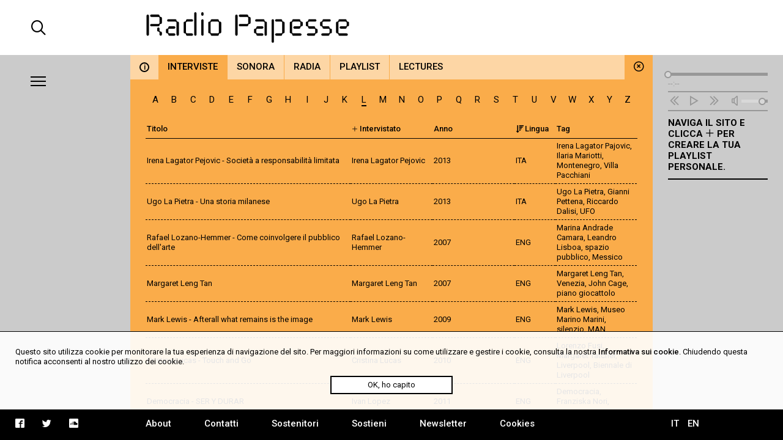

--- FILE ---
content_type: text/html; charset=UTF-8
request_url: https://radiopapesse.org/it/archivio/interviste/letter:L/order:desc/sort:language/type:2
body_size: 5760
content:
	<!doctype html>
<html>
<head>
	<meta charset="utf-8">
	<title>Interviste | Radio Papesse</title>
	<meta name="apple-mobile-web-app-capable" content="yes">
	<meta name="viewport" content="width=device-width, initial-scale=1.0">
	<meta name="baseUrl" content="/it/">
	<meta name="language" content="it">
	<meta name="description" content="Webradio dedicata alla dimensione sonora dell’arte e cultura contemporanea; RP è un archivio accessibile di soundart, interviste, documentari, musica."/>
	<link rel="stylesheet" type="text/css" href="/frontend/css/style.css?time=1768716482">
	<link rel="stylesheet" type="text/css" href="/frontend/css/viewports.css?time=1768716482">
	<link rel="stylesheet" href="/frontend/css/mediaelement.css">
	<link rel="stylesheet" href="/frontend/css/jquery.scrollbar.css">
			<link rel="alternate" hreflang="en" href="http://radiopapesse.org/en" />
	
	<meta property="og:title" content="Interviste | Radio Papesse" />
	<meta property="og:type" content="article" />
	<meta property="og:site_name" content="Radio Papesse"/>
	<meta property="og:locale:alternate" content="it_IT"/>
	<meta property="og:url" content="http://radiopapesse.org/it/archivio/interviste/letter:L/order:desc/sort:language/type:2"/>
	<meta property="og:description" content="Webradio dedicata alla dimensione sonora dell’arte e cultura contemporanea; RP è un archivio accessibile di soundart, interviste, documentari, musica."/>
			<meta property="og:image" content="http://radiopapesse.org/frontend/img/microphone-social.png">
		<meta property="og:image:type" content="image/png">
		<meta property="og:image:width" content="1200">
		<meta property="og:image:height" content="630">
		<meta name="twitter:image" content="http://radiopapesse.org/frontend/img/microphone-social.png" />
		<meta name="twitter:card" content="photo" />
	<meta name="twitter:url" content="http://radiopapesse.org/it/archivio/interviste/letter:L/order:desc/sort:language/type:2" />
	<meta name="twitter:title" content="Interviste | Radio Papesse" />
	<meta name="twitter:description" content="Webradio dedicata alla dimensione sonora dell’arte e cultura contemporanea; RP è un archivio accessibile di soundart, interviste, documentari, musica." />


	<link rel="shortcut icon" href="/frontend/favicon.ico" type="image/x-icon">
	<link rel="icon" href="/frontend/favicon.ico" type="image/x-icon">
	

	<!-- <script src="https://cdnjs.cloudflare.com/ajax/libs/gsap/1.20.2/TweenMax.min.js"></script> -->
	<script src="https://cdnjs.cloudflare.com/ajax/libs/jquery/3.2.1/jquery.min.js"></script>
	<script src="https://cdnjs.cloudflare.com/ajax/libs/mediaelement/4.2.2/mediaelement-and-player.min.js"></script>
	<script src="https://cdnjs.cloudflare.com/ajax/libs/mediaelement/4.2.2/lang/it.js"></script>

	<script src="/frontend/js/mainScript.js?time=1768716482"></script>
	<script src="/frontend/js/jquery.scrollbar.min.js"></script>
	<script src="https://www.google.com/recaptcha/api.js" async defer></script>
</head>
<body class="no-touch">
	<div class="main-column">
		<div class="columns-12" id="header">
			<div class="columns-2 left col-padding-2x search-holder big-screen">
				<div id="big-search-btn" class="icon-search2"></div>
			</div>
			<!-- <div class="columns-2 left col-padding-2x mobile-menu-toggle-holder small-screen">
				<div class="left bar-icon-wrapper mobile-menu-toggle">
					<div class="bar-icon"></div>
					<div class="bar-icon"></div>
					<div class="bar-icon"></div>
				</div>
			</div> -->
			<div class="columns-8 left logo-holder">
				<a id="logo" href="/it/" class="ajax-content" title="Home Radio Papesse"><h1>Radio Papesse</h1></a>
				<form id="big-search-form">
					<input type="text" name="search-input" id="big-search-input" data-url="/it/cerca"/>
					<div id="big-search-close" class="icon-cross2"></div>
				</form>
			</div>
			<div class="columns-2 right onair-holder">
				<!-- If "on air" put an icon here -->
				<a class="onair-link" href="javascript: void(0)" title="Radio Papesse live">
					<img class="onair-icon" src="/frontend/img/speaker-live.gif" alt="Radio Papesse live"/>
				</a>
			</div>
		</div>

	
		<div class="columns-2 left sidebar gray-bkg col-padding-2x" id="menubar">
			<div class="left bar-icon-wrapper big-screen">
				<div class="bar-icon"></div>
				<div class="bar-icon"></div>
				<div class="bar-icon"></div>
			</div>
			<br class="clear">
			<div class="scrollbar-inner">
				<ul class="sidebar-menu">
																				<li>
							<a class="section-link  open archivio-brd" href="/it/archivio" data-id="7" data-slug="archivio" title="Archivio">Archivio</a>
							<span class="icon-cross2 close-section" data-id="7"></span>
						</li>
																									<li>
							<a class="section-link progetti-brd" href="/it/progetti" data-id="12" data-slug="progetti" title="Progetti">Progetti</a>
							<span class="icon-cross2 close-section" data-id="12"></span>
						</li>
																									<li>
							<a class="section-link audioguide-brd" href="/it/audioguide" data-id="23" data-slug="audioguide" title="Audioguide">Audioguide</a>
							<span class="icon-cross2 close-section" data-id="23"></span>
						</li>
																									<li>
							<a class="section-link live-brd" href="/it/live" data-id="24" data-slug="live" title="Live">Live</a>
							<span class="icon-cross2 close-section" data-id="24"></span>
						</li>
																									<li>
							<a class="section-link calls-brd" href="/it/calls" data-id="13" data-slug="calls" title="Calls">Calls</a>
							<span class="icon-cross2 close-section" data-id="13"></span>
						</li>
																									<li>
							<a class="section-link notizie-brd" href="/it/notizie" data-id="6" data-slug="notizie" title="Notizie">Notizie</a>
							<span class="icon-cross2 close-section" data-id="6"></span>
						</li>
									
				</ul>
				<ul class="mobile-languages-holder black-bkg small-screen">
					<li><a href="/it/language/it/it/archivio/interviste/letter:L/order:desc/sort:language/type:2" data-prefix="/it/language/it/" class="language-link  current" title="Italiano">IT</a></li>
					<li><a href="/it/language/en/it/archivio/interviste/letter:L/order:desc/sort:language/type:2" data-prefix="/it/language/en/" class="language-link " title="English">EN</a></li>
				</ul>
				<ul class="mobile-pages-holder black-bkg small-screen">
					<li><a class="overlay-link" href="/it/about" title="About">About</a></li>
					<li><a class="overlay-link" href="/it/contatti" title="Contatti">Contatti</a></li>
					<li><a class="overlay-link" href="/it/sostenitori" title="Sostenitori">Sostenitori</a></li>
					<li><a class="overlay-link" href="/it/sostieni" title="Sostieni">Sostieni</a></li>
					<li><a class="overlay-link" href="/it/newsletter" title="Newsletter">Newsletter</a></li>
				</ul>
				<ul class="mobile-socials-holder black-bkg small-screen">
					<li><a class="icon-facebook2" rel="facebook" href="https://www.facebook.com/radiopapesse/" target="_blank"></a></li>
					<li><a class="icon-twitter" rel="twitter" href="https://twitter.com/radiopapesse" target="_blank"></a></li>
					<li><a class="icon-soundcloud2" rel="soundcloud" href="https://soundcloud.com/info-1923-7" target="_blank"></a></li>
				</ul>
			</div>
		</div>
	<div class="columns-8 left white-bkg" id="content-holder">
		
	<div class="section-content content open columns-12 archivio-bkg" data-slug="archivio" id="7">
				<div class="close-section icon-circle-cross archivio-bkg" data-id="7"></div>
		<div id="metadata" data-title="Interviste" data-type="section" data-section-id="7" data-category-id="8" data-url="/it/archivio/interviste/letter:L/order:desc/sort:language/type:2"></div>
		
		<div class="tabs-holder archivio-bkg columns-12">
			<ul class="tabs light-bkg"><li class="tab archivio-brd info-tab"><a href="/it/archivio"class="category-link info light-bkg "data-category-id="info"data-section-id="7"data-slug="info"title="Archivio"><span>i</span></a></li><li class="tab archivio-brd"><a href="/it/archivio/interviste"class="category-link light-bkg open"data-category-id="8"data-section-id="7"data-slug="interviste"title="Archivio | Interviste">Interviste</a></li><li class="tab archivio-brd"><a href="/it/archivio/sonora"class="category-link light-bkg "data-category-id="10"data-section-id="7"data-slug="sonora"title="Archivio | Sonora">Sonora</a></li><li class="tab archivio-brd"><a href="/it/archivio/radia"class="category-link light-bkg "data-category-id="9"data-section-id="7"data-slug="radia"title="Archivio | Radia">Radia</a></li><li class="tab archivio-brd"><a href="/it/archivio/playlist"class="category-link light-bkg "data-category-id="50"data-section-id="7"data-slug="playlist"title="Archivio | Playlist">Playlist</a></li><li class="tab archivio-brd"><a href="/it/archivio/lectures"class="category-link light-bkg "data-category-id="11"data-section-id="7"data-slug="lectures"title="Archivio | Lectures">Lectures</a></li></ul>
			<div class="tabs-scroll-left"></div>
			<div class="tabs-scroll-right"></div>
		</div>
		<div class="categories-contents columns-12 row-padding col-padding">
					<div class="category-content open" id="8" data-slug="interviste">
									
											<table class="archive-letters-index columns-12 category-8">
							<tr>
																<td>
									<a href="/it/archivio/interviste/type:2/sort:language/order:desc/letter:A" 
										class="archive-letter-link filter-link " 
										data-section-id="7"
										data-category-id="8"
										title="Interviste | A">
										A
									</a>
								</td>
																<td>
									<a href="/it/archivio/interviste/type:2/sort:language/order:desc/letter:B" 
										class="archive-letter-link filter-link " 
										data-section-id="7"
										data-category-id="8"
										title="Interviste | B">
										B
									</a>
								</td>
																<td>
									<a href="/it/archivio/interviste/type:2/sort:language/order:desc/letter:C" 
										class="archive-letter-link filter-link " 
										data-section-id="7"
										data-category-id="8"
										title="Interviste | C">
										C
									</a>
								</td>
																<td>
									<a href="/it/archivio/interviste/type:2/sort:language/order:desc/letter:D" 
										class="archive-letter-link filter-link " 
										data-section-id="7"
										data-category-id="8"
										title="Interviste | D">
										D
									</a>
								</td>
																<td>
									<a href="/it/archivio/interviste/type:2/sort:language/order:desc/letter:E" 
										class="archive-letter-link filter-link " 
										data-section-id="7"
										data-category-id="8"
										title="Interviste | E">
										E
									</a>
								</td>
																<td>
									<a href="/it/archivio/interviste/type:2/sort:language/order:desc/letter:F" 
										class="archive-letter-link filter-link " 
										data-section-id="7"
										data-category-id="8"
										title="Interviste | F">
										F
									</a>
								</td>
																<td>
									<a href="/it/archivio/interviste/type:2/sort:language/order:desc/letter:G" 
										class="archive-letter-link filter-link " 
										data-section-id="7"
										data-category-id="8"
										title="Interviste | G">
										G
									</a>
								</td>
																<td>
									<a href="/it/archivio/interviste/type:2/sort:language/order:desc/letter:H" 
										class="archive-letter-link filter-link " 
										data-section-id="7"
										data-category-id="8"
										title="Interviste | H">
										H
									</a>
								</td>
																<td>
									<a href="/it/archivio/interviste/type:2/sort:language/order:desc/letter:I" 
										class="archive-letter-link filter-link " 
										data-section-id="7"
										data-category-id="8"
										title="Interviste | I">
										I
									</a>
								</td>
																<td>
									<a href="/it/archivio/interviste/type:2/sort:language/order:desc/letter:J" 
										class="archive-letter-link filter-link " 
										data-section-id="7"
										data-category-id="8"
										title="Interviste | J">
										J
									</a>
								</td>
																<td>
									<a href="/it/archivio/interviste/type:2/sort:language/order:desc/letter:K" 
										class="archive-letter-link filter-link " 
										data-section-id="7"
										data-category-id="8"
										title="Interviste | K">
										K
									</a>
								</td>
																<td>
									<a href="/it/archivio/interviste/type:2/sort:language/order:desc/letter:L" 
										class="archive-letter-link filter-link open" 
										data-section-id="7"
										data-category-id="8"
										title="Interviste | L">
										L
									</a>
								</td>
																<td>
									<a href="/it/archivio/interviste/type:2/sort:language/order:desc/letter:M" 
										class="archive-letter-link filter-link " 
										data-section-id="7"
										data-category-id="8"
										title="Interviste | M">
										M
									</a>
								</td>
																<td>
									<a href="/it/archivio/interviste/type:2/sort:language/order:desc/letter:N" 
										class="archive-letter-link filter-link " 
										data-section-id="7"
										data-category-id="8"
										title="Interviste | N">
										N
									</a>
								</td>
																<td>
									<a href="/it/archivio/interviste/type:2/sort:language/order:desc/letter:O" 
										class="archive-letter-link filter-link " 
										data-section-id="7"
										data-category-id="8"
										title="Interviste | O">
										O
									</a>
								</td>
																<td>
									<a href="/it/archivio/interviste/type:2/sort:language/order:desc/letter:P" 
										class="archive-letter-link filter-link " 
										data-section-id="7"
										data-category-id="8"
										title="Interviste | P">
										P
									</a>
								</td>
																<td>
									<a href="/it/archivio/interviste/type:2/sort:language/order:desc/letter:Q" 
										class="archive-letter-link filter-link " 
										data-section-id="7"
										data-category-id="8"
										title="Interviste | Q">
										Q
									</a>
								</td>
																<td>
									<a href="/it/archivio/interviste/type:2/sort:language/order:desc/letter:R" 
										class="archive-letter-link filter-link " 
										data-section-id="7"
										data-category-id="8"
										title="Interviste | R">
										R
									</a>
								</td>
																<td>
									<a href="/it/archivio/interviste/type:2/sort:language/order:desc/letter:S" 
										class="archive-letter-link filter-link " 
										data-section-id="7"
										data-category-id="8"
										title="Interviste | S">
										S
									</a>
								</td>
																<td>
									<a href="/it/archivio/interviste/type:2/sort:language/order:desc/letter:T" 
										class="archive-letter-link filter-link " 
										data-section-id="7"
										data-category-id="8"
										title="Interviste | T">
										T
									</a>
								</td>
																<td>
									<a href="/it/archivio/interviste/type:2/sort:language/order:desc/letter:U" 
										class="archive-letter-link filter-link " 
										data-section-id="7"
										data-category-id="8"
										title="Interviste | U">
										U
									</a>
								</td>
																<td>
									<a href="/it/archivio/interviste/type:2/sort:language/order:desc/letter:V" 
										class="archive-letter-link filter-link " 
										data-section-id="7"
										data-category-id="8"
										title="Interviste | V">
										V
									</a>
								</td>
																<td>
									<a href="/it/archivio/interviste/type:2/sort:language/order:desc/letter:W" 
										class="archive-letter-link filter-link " 
										data-section-id="7"
										data-category-id="8"
										title="Interviste | W">
										W
									</a>
								</td>
																<td>
									<a href="/it/archivio/interviste/type:2/sort:language/order:desc/letter:X" 
										class="archive-letter-link filter-link " 
										data-section-id="7"
										data-category-id="8"
										title="Interviste | X">
										X
									</a>
								</td>
																<td>
									<a href="/it/archivio/interviste/type:2/sort:language/order:desc/letter:Y" 
										class="archive-letter-link filter-link " 
										data-section-id="7"
										data-category-id="8"
										title="Interviste | Y">
										Y
									</a>
								</td>
																<td>
									<a href="/it/archivio/interviste/type:2/sort:language/order:desc/letter:Z" 
										class="archive-letter-link filter-link " 
										data-section-id="7"
										data-category-id="8"
										title="Interviste | Z">
										Z
									</a>
								</td>
								
							</tr>
						</table>
										<div class="archive-content">
						<div class="scrollbar-inner">
															<table class="archive-letter category-8" data-id="#">
									<thead class="archivio-bkg">
										<tr><th class="columns-5 sortable"><a href="/it/archivio/interviste/type:2/sort:title/order:desc/letter:L"class="sortable-link order-link"data-section-id="7"data-category-id="8"><span class="icon-sort-amount-"></span>Titolo</a></th><th class="columns-2 filterable"><span class="filterable-icon icon-plus2"></span> Intervistato<div class="filterable-box archivio-bkg"><div class="filterable-box-title">Filtra per tipo:</div><div class="scrollbar-inner"><a href="/it/archivio/interviste/type:all/sort:language/order:desc/letter:L"class="filterable-box-link filter-link"data-section-id="7"data-category-id="8">tutti</a><a href="/it/archivio/interviste/type:2/sort:language/order:desc/letter:L"class="filterable-box-link filter-link current"data-section-id="7"data-category-id="8">artista</a><a href="/it/archivio/interviste/type:3/sort:language/order:desc/letter:L"class="filterable-box-link filter-link"data-section-id="7"data-category-id="8">curatore</a><a href="/it/archivio/interviste/type:4/sort:language/order:desc/letter:L"class="filterable-box-link filter-link"data-section-id="7"data-category-id="8">studioso</a></div></div></th><th class="columns-2 sortable"><a href="/it/archivio/interviste/type:2/sort:year/order:desc/letter:L"class="sortable-link order-link"data-section-id="7"data-category-id="8"><span class="icon-sort-amount-"></span>Anno</a></th><th class="columns-1 sortable"><a href="/it/archivio/interviste/type:2/sort:language/order:asc/letter:L"class="sortable-link order-link"data-section-id="7"data-category-id="8"><span class="icon-sort-amount-desc"></span>Lingua</a></th><th class="columns-2">Tag</th></tr>
									</thead>
								</table>
								<table>
									<tbody>
										
			<tr>
							<td class="columns-5"><a href="/it/archivio/interviste/irena-lagator-pejovic-societa-a-responsabilita-limitata" class="card-link" data-id="149" title="Irena Lagator Pejovic - Società a responsabilità limitata">Irena Lagator Pejovic - Società a responsabilità limitata</a></td>
							<td class="columns-2">Irena Lagator Pejovic</td>
							<td class="columns-2">2013</td>
							<td class="columns-1">ITA </td>
							<td class="columns-2"><a href="/it/tags/irena-lagator-pajovic" title="Irena Lagator Pajovic" class="tag-link">Irena Lagator Pajovic</a>, <a href="/it/tags/ilaria-mariotti" title="Ilaria Mariotti" class="tag-link">Ilaria Mariotti</a>, <a href="/it/tags/montenegro" title="Montenegro" class="tag-link">Montenegro</a>, <a href="/it/tags/villa-pacchiani" title="Villa Pacchiani" class="tag-link">Villa Pacchiani</a></td>
			
		</tr>
			<tr>
							<td><a href="/it/archivio/interviste/ugo-la-pietra-una-storia-milanese" class="card-link" data-id="327" title="Ugo La Pietra - Una storia milanese">Ugo La Pietra - Una storia milanese</a></td>
							<td>Ugo La Pietra</td>
							<td>2013 </td>
							<td>ITA </td>
							<td><a href="/it/tags/ugo-la-pietra" title="Ugo La Pietra" class="tag-link">Ugo La Pietra</a>, <a href="/it/tags/gianni-pettena" title="Gianni Pettena" class="tag-link">Gianni Pettena</a>, <a href="/it/tags/riccardo-dalisi" title="Riccardo Dalisi" class="tag-link">Riccardo Dalisi</a>, <a href="/it/tags/ufo" title="UFO" class="tag-link">UFO</a></td>
			
		</tr>
			<tr>
							<td><a href="/it/archivio/interviste/rafael-lozano-hemmer-come-coinvolgere-il-pubblico-dell-arte" class="card-link" data-id="151" title="Rafael Lozano-Hemmer - Come coinvolgere il pubblico dell'arte">Rafael Lozano-Hemmer - Come coinvolgere il pubblico dell'arte</a></td>
							<td>Rafael Lozano-Hemmer</td>
							<td>2007</td>
							<td>ENG</td>
							<td><a href="/it/tags/marina-andrade-camara" title="Marina Andrade Camara" class="tag-link">Marina Andrade Camara</a>, <a href="/it/tags/leandro-lisboa" title="Leandro Lisboa" class="tag-link">Leandro Lisboa</a>, <a href="/it/tags/spazio-pubblico" title="spazio pubblico" class="tag-link">spazio pubblico</a>, <a href="/it/tags/messico" title="Messico" class="tag-link">Messico</a></td>
			
		</tr>
			<tr>
							<td><a href="/it/archivio/interviste/margaret-leng-tan" class="card-link" data-id="172" title="Margaret Leng Tan ">Margaret Leng Tan </a></td>
							<td>Margaret Leng Tan</td>
							<td>2007</td>
							<td>ENG</td>
							<td><a href="/it/tags/margaret-leng-tan_1" title="Margaret Leng Tan" class="tag-link">Margaret Leng Tan</a>, <a href="/it/tags/venezia" title="Venezia" class="tag-link">Venezia</a>, <a href="/it/tags/john-cage" title="John Cage" class="tag-link">John Cage</a>, <a href="/it/tags/piano-giocattolo" title="piano giocattolo" class="tag-link">piano giocattolo</a></td>
			
		</tr>
			<tr>
							<td><a href="/it/archivio/interviste/mark-lewis-afterall-what-remains-is-the-image" class="card-link" data-id="242" title="Mark Lewis - Afterall what remains is the image">Mark Lewis - Afterall what remains is the image</a></td>
							<td>Mark Lewis</td>
							<td>2009</td>
							<td>ENG</td>
							<td><a href="/it/tags/mark-lewis" title="Mark Lewis" class="tag-link">Mark Lewis</a>, <a href="/it/tags/museo-marino-marini" title="Museo Marino Marini" class="tag-link">Museo Marino Marini</a>, <a href="/it/tags/silenzio" title="silenzio" class="tag-link">silenzio</a>, <a href="/it/tags/man" title="MAN" class="tag-link">MAN</a></td>
			
		</tr>
			<tr>
							<td><a href="/it/archivio/interviste/cristina-lucas-touch-and-go" class="card-link" data-id="268" title="Cristina Lucas - Touch and Go">Cristina Lucas - Touch and Go</a></td>
							<td>Cristina Lucas</td>
							<td>2010</td>
							<td>ENG</td>
							<td><a href="/it/tags/lorenzo-fusi" title="Lorenzo Fusi" class="tag-link">Lorenzo Fusi</a>, <a href="/it/tags/margaret-tatcher" title="Margaret Tatcher" class="tag-link">Margaret Tatcher</a>, <a href="/it/tags/liverpool" title="Liverpool" class="tag-link">Liverpool</a>, <a href="/it/tags/biennale-di-liverpool" title="Biennale di Liverpool" class="tag-link">Biennale di Liverpool</a></td>
			
		</tr>
			<tr>
							<td><a href="/it/archivio/interviste/democracia-ser-y-durar" class="card-link" data-id="315" title="Democracia - SER Y DURAR">Democracia - SER Y DURAR</a></td>
							<td>Ivan Lopez</td>
							<td>2011</td>
							<td>ENG</td>
							<td><a href="/it/tags/democracia" title="Democracia" class="tag-link">Democracia</a>, <a href="/it/tags/franziska-nori" title="Franziska Nori" class="tag-link">Franziska Nori</a>, <a href="/it/tags/madrid" title="Madrid" class="tag-link">Madrid</a>, <a href="/it/tags/spagna" title="Spagna" class="tag-link">Spagna</a></td>
			
		</tr>
	
	<tr class="loading-row" data-url="/archivio/interviste/type:2/sort:language/order:desc/letter:L" data-start="20" data-limit="20">
		<td colspan="5"><img src="/frontend/img/loading.dualring.svg" alt="Loading" /></img></td>
	</tr>

									</tbody>
								</table>
													</div>
					</div>
							</div>
				</div>
				<div class="clear"></div>
	</div>

	</div>
	
		<div class="columns-2 left sidebar gray-bkg col-padding row-padding" id="audiobar">
			<div class="audiobar-toggle big-screen">
				<div class="bar-icon"></div>
				<div class="bar-icon"></div>
				<div class="bar-icon"></div>
			</div>
			<div class="audiobar-counter"></div>
			<div class="audiobar-content">

				<audio id="player2" preload="none" src="http://nrf1.newradio.it:9968/stream">
					<source src="http://nrf1.newradio.it:9968/stream" type="audio/mp3">
					<!-- <source src="" type="audio/mp3"> -->
				</audio>
				<div class="audio-controls empty">
					<div class="audio-controls-seek">
						<div class="seek-slider-holder">
							<div class="seek-slider"></div>
							<div class="seek-knob"></div>
						</div>
						<div class="current-time left column-of-4"></div>
						<div class="seeking-label left column-of-2">seeking</div>
						<div class="total-time right column-of-4"></div>
						<br class="clear">
					</div>
					<ul class="audio-controls-buttons"><li data-action="prev" class="icon-rewind"></li><li data-action="playpause" class="icon-play4" data-play-icon="icon-play4" data-pause-icon="icon-pause3"></li><li data-action="next" class="icon-fast-forward"></li><li data-action="volume" class="icon-volume"><div class="volume-slider-holder"><div class="volume-slider"></div><div class="volume-knob"></div></div></li></ul>
				</div>	
				<div class="audiobar-empty-advice">
					Naviga il sito e clicca <span class="icon-plus2"></span> per creare la tua playlist personale.
				</div>
				<div class="audio-playlist">
					<div class="scrollbar-inner">
						<div class="current-cover"></div>
						<div class="current-title"></div>
						<ul>
							
						</ul>
					</div>
				</div>
			</div>
		</div>
	
		<div class="columns-12 row-padding black-bkg big-screen" id="footer">
			<div class="columns-2 left col-padding">
				<ul class="socials-holder">
					<!-- <li><a class="icon-facebook2" rel="facebook" href="https://facebook.com/sharer/sharer.php?u=http%3A%2F%2F163.172.120.139%2Fit%2Farchivio%2Finterviste%2Fletter%3AL%2Forder%3Adesc%2Fsort%3Alanguage%2Ftype%3A2" target="_blank"></a></li>
					<li><a class="icon-twitter" rel="twitter" href="https://twitter.com/intent/tweet?text=Interviste%20%7C%20RadioPapesse%20http%3A%2F%2F163.172.120.139%2Fit%2Farchivio%2Finterviste%2Fletter%3AL%2Forder%3Adesc%2Fsort%3Alanguage%2Ftype%3A2&amp;url=http%3A%2F%163.172.120.139%2Fit%2Farchivio%2Finterviste%2Fletter%3AL%2Forder%3Adesc%2Fsort%3Alanguage%2Ftype%3A2" target="_blank"></a></li>
					<li><a class="icon-mail2" rel="email" href="mailto:?subject=Interviste%20%7C%20RadioPapesse&amp;body=http%3A%2F%2F163.172.120.139%2Fit%2Farchivio%2Finterviste%2Fletter%3AL%2Forder%3Adesc%2Fsort%3Alanguage%2Ftype%3A2" target="_blank"></a></li> -->

					<li><a class="icon-facebook2" rel="facebook" href="https://www.facebook.com/radiopapesse/" target="_blank"></a></li>
					<li><a class="icon-twitter" rel="twitter" href="https://twitter.com/radiopapesse" target="_blank"></a></li>
					<li><a class="icon-soundcloud2" rel="soundcloud" href="https://soundcloud.com/info-1923-7" target="_blank"></a></li>
				</ul>
			</div>
			<div class="columns-8 left">
				<ul class="pages-holder">
					<li><a class="overlay-link" href="/it/about" title="About">About</a></li>
					<li><a class="overlay-link" href="/it/contatti" title="Contatti">Contatti</a></li>
					<li><a class="overlay-link" href="/it/sostenitori" title="Sostenitori">Sostenitori</a></li>
					<li><a class="overlay-link" href="/it/sostieni" title="Sostieni">Sostieni</a></li>
					<li><a class="overlay-link" href="/it/newsletter" title="Newsletter">Newsletter</a></li>
					<li><a class="overlay-link" href="/it/cookies" title="Cookies">Cookies</a></li>
				</ul>
			</div>
			<div class="columns-2 right">
				<ul class="languages-holder col-padding">
					<li><a href="/it/language/it/it/archivio/interviste/letter:L/order:desc/sort:language/type:2" data-prefix="/it/language/it/" class="language-link  current" title="Italiano">IT</a></li>
					<li><a href="/it/language/en/it/archivio/interviste/letter:L/order:desc/sort:language/type:2" data-prefix="/it/language/en/" class="language-link " title="English">EN</a></li>
				</ul>
			</div>
		</div>
		<div class="white-bkg small-screen col-padding row-padding" id="searchbar">
			<br><br><br><br><br>
			<form id="small-search-form">
				<input class="left" type="search" name="search-input" id="small-search-input" data-url="/it/cerca"/>
				<div id="small-search-btn" class="icon-search2 right"></div>
			</form>
		</div> 
		<div class="small-screen" id="mobile-footer">
			<ul class="mobile-sections-holder black-bkg"><li class="icon-menu2" rel="menu"></li><li class="current icon-file" rel="content"></li><li class="icon-logo-rp" rel="audio"></li><li class="icon-search2" rel="search"></li></ul>
		</div>
	</div>
	<script>
	
  (function(i,s,o,g,r,a,m){i['GoogleAnalyticsObject']=r;i[r]=i[r]||function(){
  (i[r].q=i[r].q||[]).push(arguments)},i[r].l=1*new Date();a=s.createElement(o),
  m=s.getElementsByTagName(o)[0];a.async=1;a.src=g;m.parentNode.insertBefore(a,m)
  })(window,document,'script','https://www.google-analytics.com/analytics.js','ga');

  ga('create', 'UA-104949175-1', 'auto');
  ga('send', 'pageview');

</script>
<div id="cookies-policy" class="col-padding row-padding"><div class="main-column">Questo sito utilizza cookie per monitorare la tua esperienza di navigazione del sito. Per maggiori informazioni su come utilizzare e gestire i cookie, consulta la nostra <a href="/cookies">Informativa sui cookie</a>. Chiudendo questa notifica acconsenti al nostro utilizzo dei cookie.</div>
	<div id="cookies-policy-btn">OK, ho capito</div>
</div>
<script type="text/javascript">

function createCookie(name,value,days) {
	if (days) {
		var date = new Date();
		date.setTime(date.getTime()+(days*24*60*60*1000));
		var expires = "; expires="+date.toGMTString();
	}
	else var expires = "";
	document.cookie = name+"="+value+expires+"; path=/";
}

function readCookie(name) {
	var nameEQ = name + "=";
	var ca = document.cookie.split(';');
	for(var i=0;i < ca.length;i++) {
		var c = ca[i];
		while (c.charAt(0)==' ') c = c.substring(1,c.length);
		if (c.indexOf(nameEQ) == 0) return c.substring(nameEQ.length,c.length);
	}
	return null;
}
var x = readCookie('acceptCookies')
if (!x) {
	document.getElementById('cookies-policy').setAttribute('style','display:block');
	document.getElementById('cookies-policy-btn').addEventListener('click',function(){
		document.getElementById('cookies-policy').setAttribute('style','display:none');
		createCookie('acceptCookies','acceptCookies',7);
	});
}

</script>
</body>
</html>


--- FILE ---
content_type: text/html; charset=UTF-8
request_url: https://radiopapesse.org/it/ajax/archivio/interviste/type:2/sort:language/order:desc/letter:L/start:20/limit:20
body_size: 76
content:

	<tr class="end-row">
		<td colspan="5">&#151;</td>
	</tr>
